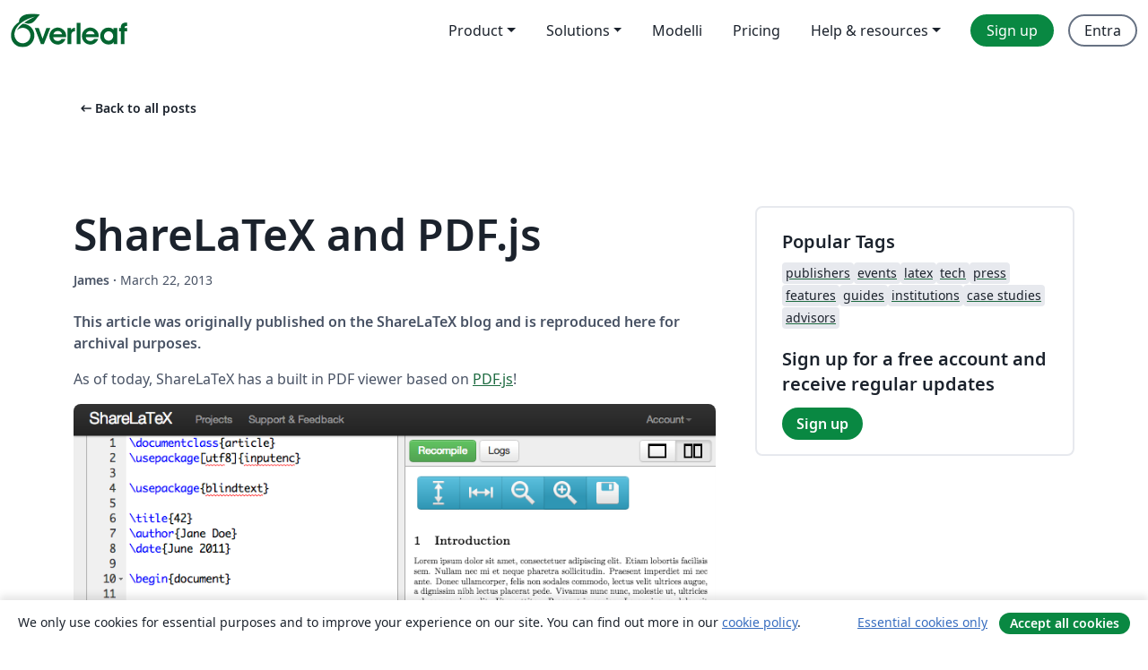

--- FILE ---
content_type: text/html; charset=utf-8
request_url: https://it.overleaf.com/blog/sharelatex-and-pdfjs-2013-03-22
body_size: 10743
content:
<!DOCTYPE html><html lang="it"><head><title translate="no">ShareLaTeX and PDF.js - Overleaf, Editor LaTeX online</title><meta name="twitter:title" content="ShareLaTeX and PDF.js"><meta name="og:title" content="ShareLaTeX and PDF.js"><meta name="description" content="An online LaTeX editor that’s easy to use. No installation, real-time collaboration, version control, hundreds of LaTeX templates, and more."><meta itemprop="description" content="An online LaTeX editor that’s easy to use. No installation, real-time collaboration, version control, hundreds of LaTeX templates, and more."><meta itemprop="image" content="https://cdn.overleaf.com/img/ol-brand/overleaf_og_logo.png"><meta name="image" content="https://cdn.overleaf.com/img/ol-brand/overleaf_og_logo.png"><meta itemprop="name" content="Overleaf, the Online LaTeX Editor"><meta name="twitter:card" content="summary"><meta name="twitter:site" content="@overleaf"><meta name="twitter:description" content="An online LaTeX editor that’s easy to use. No installation, real-time collaboration, version control, hundreds of LaTeX templates, and more."><meta name="twitter:image" content="https://cdn.overleaf.com/img/ol-brand/overleaf_og_logo.png"><meta property="fb:app_id" content="400474170024644"><meta property="og:description" content="An online LaTeX editor that’s easy to use. No installation, real-time collaboration, version control, hundreds of LaTeX templates, and more."><meta property="og:image" content="https://cdn.overleaf.com/img/ol-brand/overleaf_og_logo.png"><meta property="og:type" content="website"><meta name="viewport" content="width=device-width, initial-scale=1.0, user-scalable=yes"><link rel="icon" sizes="32x32" href="https://cdn.overleaf.com/favicon-32x32.png"><link rel="icon" sizes="16x16" href="https://cdn.overleaf.com/favicon-16x16.png"><link rel="icon" href="https://cdn.overleaf.com/favicon.svg" type="image/svg+xml"><link rel="apple-touch-icon" href="https://cdn.overleaf.com/apple-touch-icon.png"><link rel="mask-icon" href="https://cdn.overleaf.com/mask-favicon.svg" color="#046530"><link rel="canonical" href="https://it.overleaf.com/blog/sharelatex-and-pdfjs-2013-03-22"><link rel="manifest" href="https://cdn.overleaf.com/web.sitemanifest"><link rel="stylesheet" href="https://cdn.overleaf.com/stylesheets/main-style-e60ca8e7a5a537531624.css" id="main-stylesheet"><link rel="alternate" href="https://www.overleaf.com/blog/sharelatex-and-pdfjs-2013-03-22" hreflang="en"><link rel="alternate" href="https://cs.overleaf.com/blog/sharelatex-and-pdfjs-2013-03-22" hreflang="cs"><link rel="alternate" href="https://es.overleaf.com/blog/sharelatex-and-pdfjs-2013-03-22" hreflang="es"><link rel="alternate" href="https://pt.overleaf.com/blog/sharelatex-and-pdfjs-2013-03-22" hreflang="pt"><link rel="alternate" href="https://fr.overleaf.com/blog/sharelatex-and-pdfjs-2013-03-22" hreflang="fr"><link rel="alternate" href="https://de.overleaf.com/blog/sharelatex-and-pdfjs-2013-03-22" hreflang="de"><link rel="alternate" href="https://sv.overleaf.com/blog/sharelatex-and-pdfjs-2013-03-22" hreflang="sv"><link rel="alternate" href="https://tr.overleaf.com/blog/sharelatex-and-pdfjs-2013-03-22" hreflang="tr"><link rel="alternate" href="https://it.overleaf.com/blog/sharelatex-and-pdfjs-2013-03-22" hreflang="it"><link rel="alternate" href="https://cn.overleaf.com/blog/sharelatex-and-pdfjs-2013-03-22" hreflang="zh-CN"><link rel="alternate" href="https://no.overleaf.com/blog/sharelatex-and-pdfjs-2013-03-22" hreflang="no"><link rel="alternate" href="https://ru.overleaf.com/blog/sharelatex-and-pdfjs-2013-03-22" hreflang="ru"><link rel="alternate" href="https://da.overleaf.com/blog/sharelatex-and-pdfjs-2013-03-22" hreflang="da"><link rel="alternate" href="https://ko.overleaf.com/blog/sharelatex-and-pdfjs-2013-03-22" hreflang="ko"><link rel="alternate" href="https://ja.overleaf.com/blog/sharelatex-and-pdfjs-2013-03-22" hreflang="ja"><link rel="preload" href="https://cdn.overleaf.com/js/it-json-6400d940cbe31c85426a.js" as="script" nonce="QoUg8Nt+N45g9zrYLWEvzQ=="><script type="text/javascript" nonce="QoUg8Nt+N45g9zrYLWEvzQ==" id="ga-loader" data-ga-token="UA-112092690-1" data-ga-token-v4="G-RV4YBCCCWJ" data-cookie-domain=".overleaf.com" data-session-analytics-id="6f783fa8-056a-42ed-ac82-5d6447b22c72">var gaSettings = document.querySelector('#ga-loader').dataset;
var gaid = gaSettings.gaTokenV4;
var gaToken = gaSettings.gaToken;
var cookieDomain = gaSettings.cookieDomain;
var sessionAnalyticsId = gaSettings.sessionAnalyticsId;
if(gaid) {
    var additionalGaConfig = sessionAnalyticsId ? { 'user_id': sessionAnalyticsId } : {};
    window.dataLayer = window.dataLayer || [];
    function gtag(){
        dataLayer.push(arguments);
    }
    gtag('js', new Date());
    gtag('config', gaid, { 'anonymize_ip': true, ...additionalGaConfig });
}
if (gaToken) {
    window.ga = window.ga || function () {
        (window.ga.q = window.ga.q || []).push(arguments);
    }, window.ga.l = 1 * new Date();
}
var loadGA = window.olLoadGA = function() {
    if (gaid) {
        var s = document.createElement('script');
        s.setAttribute('async', 'async');
        s.setAttribute('src', 'https://www.googletagmanager.com/gtag/js?id=' + gaid);
        document.querySelector('head').append(s);
    } 
    if (gaToken) {
        (function(i,s,o,g,r,a,m){i['GoogleAnalyticsObject']=r;i[r]=i[r]||function(){
        (i[r].q=i[r].q||[]).push(arguments)},i[r].l=1*new Date();a=s.createElement(o),
        m=s.getElementsByTagName(o)[0];a.async=1;a.src=g;m.parentNode.insertBefore(a,m)
        })(window,document,'script','//www.google-analytics.com/analytics.js','ga');
        ga('create', gaToken, cookieDomain.replace(/^\./, ""));
        ga('set', 'anonymizeIp', true);
        if (sessionAnalyticsId) {
            ga('set', 'userId', sessionAnalyticsId);
        }
        ga('send', 'pageview');
    }
};
// Check if consent given (features/cookie-banner)
var oaCookie = document.cookie.split('; ').find(function(cookie) {
    return cookie.startsWith('oa=');
});
if(oaCookie) {
    var oaCookieValue = oaCookie.split('=')[1];
    if(oaCookieValue === '1') {
        loadGA();
    }
}
</script><meta name="ol-csrfToken" content="J4JWX4fC-XRynJjDsOAqd0iW9or4gdDTgPto"><meta name="ol-baseAssetPath" content="https://cdn.overleaf.com/"><meta name="ol-mathJaxPath" content="/js/libs/mathjax-3.2.2/es5/tex-svg-full.js"><meta name="ol-dictionariesRoot" content="/js/dictionaries/0.0.3/"><meta name="ol-usersEmail" content=""><meta name="ol-ab" data-type="json" content="{}"><meta name="ol-user_id"><meta name="ol-i18n" data-type="json" content="{&quot;currentLangCode&quot;:&quot;it&quot;}"><meta name="ol-ExposedSettings" data-type="json" content="{&quot;isOverleaf&quot;:true,&quot;appName&quot;:&quot;Overleaf&quot;,&quot;adminEmail&quot;:&quot;support@overleaf.com&quot;,&quot;dropboxAppName&quot;:&quot;Overleaf&quot;,&quot;ieeeBrandId&quot;:15,&quot;hasAffiliationsFeature&quot;:true,&quot;hasSamlFeature&quot;:true,&quot;samlInitPath&quot;:&quot;/saml/ukamf/init&quot;,&quot;hasLinkUrlFeature&quot;:true,&quot;hasLinkedProjectFileFeature&quot;:true,&quot;hasLinkedProjectOutputFileFeature&quot;:true,&quot;siteUrl&quot;:&quot;https://www.overleaf.com&quot;,&quot;emailConfirmationDisabled&quot;:false,&quot;maxEntitiesPerProject&quot;:2000,&quot;maxUploadSize&quot;:52428800,&quot;projectUploadTimeout&quot;:120000,&quot;recaptchaSiteKey&quot;:&quot;6LebiTwUAAAAAMuPyjA4pDA4jxPxPe2K9_ndL74Q&quot;,&quot;recaptchaDisabled&quot;:{&quot;invite&quot;:true,&quot;login&quot;:false,&quot;passwordReset&quot;:false,&quot;register&quot;:false,&quot;addEmail&quot;:false},&quot;textExtensions&quot;:[&quot;tex&quot;,&quot;latex&quot;,&quot;sty&quot;,&quot;cls&quot;,&quot;bst&quot;,&quot;bib&quot;,&quot;bibtex&quot;,&quot;txt&quot;,&quot;tikz&quot;,&quot;mtx&quot;,&quot;rtex&quot;,&quot;md&quot;,&quot;asy&quot;,&quot;lbx&quot;,&quot;bbx&quot;,&quot;cbx&quot;,&quot;m&quot;,&quot;lco&quot;,&quot;dtx&quot;,&quot;ins&quot;,&quot;ist&quot;,&quot;def&quot;,&quot;clo&quot;,&quot;ldf&quot;,&quot;rmd&quot;,&quot;lua&quot;,&quot;gv&quot;,&quot;mf&quot;,&quot;yml&quot;,&quot;yaml&quot;,&quot;lhs&quot;,&quot;mk&quot;,&quot;xmpdata&quot;,&quot;cfg&quot;,&quot;rnw&quot;,&quot;ltx&quot;,&quot;inc&quot;],&quot;editableFilenames&quot;:[&quot;latexmkrc&quot;,&quot;.latexmkrc&quot;,&quot;makefile&quot;,&quot;gnumakefile&quot;],&quot;validRootDocExtensions&quot;:[&quot;tex&quot;,&quot;Rtex&quot;,&quot;ltx&quot;,&quot;Rnw&quot;],&quot;fileIgnorePattern&quot;:&quot;**/{{__MACOSX,.git,.texpadtmp,.R}{,/**},.!(latexmkrc),*.{dvi,aux,log,toc,out,pdfsync,synctex,synctex(busy),fdb_latexmk,fls,nlo,ind,glo,gls,glg,bbl,blg,doc,docx,gz,swp}}&quot;,&quot;sentryAllowedOriginRegex&quot;:&quot;^(https://[a-z]+\\\\.overleaf.com|https://cdn.overleaf.com|https://compiles.overleafusercontent.com)/&quot;,&quot;sentryDsn&quot;:&quot;https://4f0989f11cb54142a5c3d98b421b930a@app.getsentry.com/34706&quot;,&quot;sentryEnvironment&quot;:&quot;production&quot;,&quot;sentryRelease&quot;:&quot;55136a0fbd6a07011505471e47db0485326ddeb3&quot;,&quot;hotjarId&quot;:&quot;5148484&quot;,&quot;hotjarVersion&quot;:&quot;6&quot;,&quot;enableSubscriptions&quot;:true,&quot;gaToken&quot;:&quot;UA-112092690-1&quot;,&quot;gaTokenV4&quot;:&quot;G-RV4YBCCCWJ&quot;,&quot;propensityId&quot;:&quot;propensity-001384&quot;,&quot;cookieDomain&quot;:&quot;.overleaf.com&quot;,&quot;templateLinks&quot;:[{&quot;name&quot;:&quot;Journal articles&quot;,&quot;url&quot;:&quot;/gallery/tagged/academic-journal&quot;,&quot;trackingKey&quot;:&quot;academic-journal&quot;},{&quot;name&quot;:&quot;Books&quot;,&quot;url&quot;:&quot;/gallery/tagged/book&quot;,&quot;trackingKey&quot;:&quot;book&quot;},{&quot;name&quot;:&quot;Formal letters&quot;,&quot;url&quot;:&quot;/gallery/tagged/formal-letter&quot;,&quot;trackingKey&quot;:&quot;formal-letter&quot;},{&quot;name&quot;:&quot;Assignments&quot;,&quot;url&quot;:&quot;/gallery/tagged/homework&quot;,&quot;trackingKey&quot;:&quot;homework-assignment&quot;},{&quot;name&quot;:&quot;Posters&quot;,&quot;url&quot;:&quot;/gallery/tagged/poster&quot;,&quot;trackingKey&quot;:&quot;poster&quot;},{&quot;name&quot;:&quot;Presentations&quot;,&quot;url&quot;:&quot;/gallery/tagged/presentation&quot;,&quot;trackingKey&quot;:&quot;presentation&quot;},{&quot;name&quot;:&quot;Reports&quot;,&quot;url&quot;:&quot;/gallery/tagged/report&quot;,&quot;trackingKey&quot;:&quot;lab-report&quot;},{&quot;name&quot;:&quot;CVs and résumés&quot;,&quot;url&quot;:&quot;/gallery/tagged/cv&quot;,&quot;trackingKey&quot;:&quot;cv&quot;},{&quot;name&quot;:&quot;Theses&quot;,&quot;url&quot;:&quot;/gallery/tagged/thesis&quot;,&quot;trackingKey&quot;:&quot;thesis&quot;},{&quot;name&quot;:&quot;view_all&quot;,&quot;url&quot;:&quot;/latex/templates&quot;,&quot;trackingKey&quot;:&quot;view-all&quot;}],&quot;labsEnabled&quot;:true,&quot;wikiEnabled&quot;:true,&quot;templatesEnabled&quot;:true,&quot;cioWriteKey&quot;:&quot;2530db5896ec00db632a&quot;,&quot;cioSiteId&quot;:&quot;6420c27bb72163938e7d&quot;,&quot;linkedInInsightsPartnerId&quot;:&quot;7472905&quot;}"><meta name="ol-splitTestVariants" data-type="json" content="{}"><meta name="ol-splitTestInfo" data-type="json" content="{}"><meta name="ol-algolia" data-type="json" content="{&quot;appId&quot;:&quot;SK53GL4JLY&quot;,&quot;apiKey&quot;:&quot;9ac63d917afab223adbd2cd09ad0eb17&quot;,&quot;indexes&quot;:{&quot;wiki&quot;:&quot;learn-wiki&quot;,&quot;gallery&quot;:&quot;gallery-production&quot;}}"><meta name="ol-isManagedAccount" data-type="boolean"><meta name="ol-shouldLoadHotjar" data-type="boolean"><meta name="ol-no-single-dollar" data-type="boolean" content></head><body class="website-redesign" data-theme="default"><a class="skip-to-content" href="#main-content">Skip to content</a><nav class="navbar navbar-default navbar-main navbar-expand-lg website-redesign-navbar" aria-label="Primary"><div class="container-fluid navbar-container"><div class="navbar-header"><a class="navbar-brand" href="/" aria-label="Overleaf"><div class="navbar-logo"></div></a></div><button class="navbar-toggler collapsed" id="navbar-toggle-btn" type="button" data-bs-toggle="collapse" data-bs-target="#navbar-main-collapse" aria-controls="navbar-main-collapse" aria-expanded="false" aria-label="Toggle Navigazione"><span class="material-symbols" aria-hidden="true" translate="no">menu</span></button><div class="navbar-collapse collapse" id="navbar-main-collapse"><ul class="nav navbar-nav navbar-right ms-auto" role="menubar"><!-- loop over header_extras--><li class="dropdown subdued" role="none"><button class="dropdown-toggle" aria-haspopup="true" aria-expanded="false" data-bs-toggle="dropdown" role="menuitem" event-tracking="menu-expand" event-tracking-mb="true" event-tracking-trigger="click" event-segmentation="{&quot;item&quot;:&quot;product&quot;,&quot;location&quot;:&quot;top-menu&quot;}">Product</button><ul class="dropdown-menu dropdown-menu-end" role="menu"><li role="none"><a class="dropdown-item" role="menuitem" href="/about/features-overview" event-tracking="menu-click" event-tracking-mb="true" event-tracking-trigger="click" event-segmentation='{"item":"premium-features","location":"top-menu"}'>Caratteristiche</a></li><li role="none"><a class="dropdown-item" role="menuitem" href="/about/ai-features" event-tracking="menu-click" event-tracking-mb="true" event-tracking-trigger="click" event-segmentation='{"item":"ai-features","location":"top-menu"}'>AI</a></li></ul></li><li class="dropdown subdued" role="none"><button class="dropdown-toggle" aria-haspopup="true" aria-expanded="false" data-bs-toggle="dropdown" role="menuitem" event-tracking="menu-expand" event-tracking-mb="true" event-tracking-trigger="click" event-segmentation="{&quot;item&quot;:&quot;solutions&quot;,&quot;location&quot;:&quot;top-menu&quot;}">Solutions</button><ul class="dropdown-menu dropdown-menu-end" role="menu"><li role="none"><a class="dropdown-item" role="menuitem" href="/for/enterprises" event-tracking="menu-click" event-tracking-mb="true" event-tracking-trigger="click" event-segmentation='{"item":"enterprises","location":"top-menu"}'>For business</a></li><li role="none"><a class="dropdown-item" role="menuitem" href="/for/universities" event-tracking="menu-click" event-tracking-mb="true" event-tracking-trigger="click" event-segmentation='{"item":"universities","location":"top-menu"}'>For universities</a></li><li role="none"><a class="dropdown-item" role="menuitem" href="/for/government" event-tracking="menu-click" event-tracking-mb="true" event-tracking-trigger="click" event-segmentation='{"item":"government","location":"top-menu"}'>For government</a></li><li role="none"><a class="dropdown-item" role="menuitem" href="/for/publishers" event-tracking="menu-click" event-tracking-mb="true" event-tracking-trigger="click" event-segmentation='{"item":"publishers","location":"top-menu"}'>For publishers</a></li><li role="none"><a class="dropdown-item" role="menuitem" href="/about/customer-stories" event-tracking="menu-click" event-tracking-mb="true" event-tracking-trigger="click" event-segmentation='{"item":"customer-stories","location":"top-menu"}'>Customer stories</a></li></ul></li><li class="subdued" role="none"><a class="nav-link subdued" role="menuitem" href="/latex/templates" event-tracking="menu-click" event-tracking-mb="true" event-tracking-trigger="click" event-segmentation='{"item":"templates","location":"top-menu"}'>Modelli</a></li><li class="subdued" role="none"><a class="nav-link subdued" role="menuitem" href="/user/subscription/plans" event-tracking="menu-click" event-tracking-mb="true" event-tracking-trigger="click" event-segmentation='{"item":"pricing","location":"top-menu"}'>Pricing</a></li><li class="dropdown subdued nav-item-help" role="none"><button class="dropdown-toggle" aria-haspopup="true" aria-expanded="false" data-bs-toggle="dropdown" role="menuitem" event-tracking="menu-expand" event-tracking-mb="true" event-tracking-trigger="click" event-segmentation="{&quot;item&quot;:&quot;help-and-resources&quot;,&quot;location&quot;:&quot;top-menu&quot;}">Help & resources</button><ul class="dropdown-menu dropdown-menu-end" role="menu"><li role="none"><a class="dropdown-item" role="menuitem" href="/learn" event-tracking="menu-click" event-tracking-mb="true" event-tracking-trigger="click" event-segmentation='{"item":"learn","location":"top-menu"}'>Documentazione</a></li><li role="none"><a class="dropdown-item" role="menuitem" href="/for/community/resources" event-tracking="menu-click" event-tracking-mb="true" event-tracking-trigger="click" event-segmentation='{"item":"help-guides","location":"top-menu"}'>Help guides</a></li><li role="none"><a class="dropdown-item" role="menuitem" href="/about/why-latex" event-tracking="menu-click" event-tracking-mb="true" event-tracking-trigger="click" event-segmentation='{"item":"why-latex","location":"top-menu"}'>Why LaTeX?</a></li><li role="none"><a class="dropdown-item" role="menuitem" href="/blog" event-tracking="menu-click" event-tracking-mb="true" event-tracking-trigger="click" event-segmentation='{"item":"blog","location":"top-menu"}'>Blog</a></li><li role="none"><a class="dropdown-item" role="menuitem" data-ol-open-contact-form-modal="contact-us" data-bs-target="#contactUsModal" href data-bs-toggle="modal" event-tracking="menu-click" event-tracking-mb="true" event-tracking-trigger="click" event-segmentation='{"item":"contact","location":"top-menu"}'><span>Contattaci</span></a></li></ul></li><!-- logged out--><!-- register link--><li class="primary" role="none"><a class="nav-link" role="menuitem" href="/register" event-tracking="menu-click" event-tracking-action="clicked" event-tracking-trigger="click" event-tracking-mb="true" event-segmentation='{"page":"/blog/sharelatex-and-pdfjs-2013-03-22","item":"register","location":"top-menu"}'>Sign up</a></li><!-- login link--><li role="none"><a class="nav-link" role="menuitem" href="/login" event-tracking="menu-click" event-tracking-action="clicked" event-tracking-trigger="click" event-tracking-mb="true" event-segmentation='{"page":"/blog/sharelatex-and-pdfjs-2013-03-22","item":"login","location":"top-menu"}'>Entra</a></li><!-- projects link and account menu--></ul></div></div></nav><main class="content cms-page content-page" id="main-content"><div class="container blog-post-main-container"><div class="row section-row"><div class="col-xs-12"><a class="previous-page-link" href="/blog"><span class="material-symbols material-symbols-rounded" aria-hidden="true" translate="no">arrow_left_alt</span>Back to all posts</a></div></div><div class="blog"><div class="row section-row"><div class="col-xs-12 col-lg-8 blog-post-container"><article class="blog-post"><h1 class="blog-title">ShareLaTeX and PDF.js</h1><small class="blog-date"><b>James&nbsp;</b><b aria-hidden>·&nbsp;</b>March 22, 2013</small><div class="blog-content" data-ol-mathjax><p><strong>This article was originally published on the ShareLaTeX blog and is reproduced here for archival purposes.</strong></p>
<p>As of today, ShareLaTeX has a built in PDF viewer based on <a href="http://mozilla.github.com/pdf.js/">PDF.js</a>!</p>
<p><img src="//images.ctfassets.net/nrgyaltdicpt/6sktlzB9oz2LCpXKOwC4x9/af9299a705f98adf8baffc1c6392b1bd/pdfjs.png" alt="PDF.js in ShareLaTeX" /></p>
<h3 id="why-is-this-exciting">Why is this exciting?</h3>
<p>Using our own PDF viewer gives us much control over the behaviour of the preview. The main 
benefit at the moment is that the preview will now stay in the same place when you recompile. Soon we'll
going even further and letting you jump between the same locations in the code and the preview.</p>
<h3 id="enabling-the-new-pdf-viewer-for-yourself">Enabling the new PDF viewer for yourself</h3>
<p>We'll be rolling out the new viewer to everyone soon, but if you'd like to enjoy
the benefits of it early, then you can enable it by going to your Account settings,
and setting your PDF viewer to 'built in':</p>
<p><img src="//images.ctfassets.net/nrgyaltdicpt/6yKMg3XS74AQ6ZHwBgZ89Z/7887bcba2647163485fad6863746ace1/pdf-viewer-settings.png" alt="Enabling the new viewer" /></p>
</div><div class="row"><div class="col-sm-12 blog-footer-tags"><div class="tags"><ul class="badge-link-list"><li><a class="badge-link badge-link-light" href="/blog/tagged/ShareLaTeX blog archive"><span class="badge text-dark bg-light"><span class="badge-content" data-badge-tooltip data-bs-placement="bottom" data-bs-title="ShareLaTeX blog archive">ShareLaTeX blog archive</span></span></a></li></ul></div></div></div></article></div><div class="col-xs-12 col-lg-4"><div class="card card-grey-border sidebar-blog"><div class="card-body"><h2>Popular Tags</h2><div class="tags"><ul class="badge-link-list"><li><a class="badge-link badge-link-light" href="/blog/tagged/publishers"><span class="badge text-dark bg-light"><span class="badge-content" data-badge-tooltip data-bs-placement="bottom" data-bs-title="publishers">publishers</span></span></a></li><li><a class="badge-link badge-link-light" href="/blog/tagged/events"><span class="badge text-dark bg-light"><span class="badge-content" data-badge-tooltip data-bs-placement="bottom" data-bs-title="events">events</span></span></a></li><li><a class="badge-link badge-link-light" href="/blog/tagged/latex"><span class="badge text-dark bg-light"><span class="badge-content" data-badge-tooltip data-bs-placement="bottom" data-bs-title="latex">latex</span></span></a></li><li><a class="badge-link badge-link-light" href="/blog/tagged/tech"><span class="badge text-dark bg-light"><span class="badge-content" data-badge-tooltip data-bs-placement="bottom" data-bs-title="tech">tech</span></span></a></li><li><a class="badge-link badge-link-light" href="/blog/tagged/press"><span class="badge text-dark bg-light"><span class="badge-content" data-badge-tooltip data-bs-placement="bottom" data-bs-title="press">press</span></span></a></li><li><a class="badge-link badge-link-light" href="/blog/tagged/features"><span class="badge text-dark bg-light"><span class="badge-content" data-badge-tooltip data-bs-placement="bottom" data-bs-title="features">features</span></span></a></li><li><a class="badge-link badge-link-light" href="/blog/tagged/guides"><span class="badge text-dark bg-light"><span class="badge-content" data-badge-tooltip data-bs-placement="bottom" data-bs-title="guides">guides</span></span></a></li><li><a class="badge-link badge-link-light" href="/blog/tagged/institutions"><span class="badge text-dark bg-light"><span class="badge-content" data-badge-tooltip data-bs-placement="bottom" data-bs-title="institutions">institutions</span></span></a></li><li><a class="badge-link badge-link-light" href="/blog/tagged/case studies"><span class="badge text-dark bg-light"><span class="badge-content" data-badge-tooltip data-bs-placement="bottom" data-bs-title="case studies">case studies</span></span></a></li><li><a class="badge-link badge-link-light" href="/blog/tagged/advisors"><span class="badge text-dark bg-light"><span class="badge-content" data-badge-tooltip data-bs-placement="bottom" data-bs-title="advisors">advisors</span></span></a></li></ul></div><div class="sidebar-register-container"><h2>Sign up for a free account and receive regular updates</h2><a class="btn btn-primary" href="/register">Sign up</a></div></div></div></div></div></div><div class="row section-row"><div class="col-md-12"><div class="begin-now-card"><div class="card card-pattern"><div class="card-body"><p class="dm-mono"><span class="font-size-display-xs"><span class="text-purple-bright">\begin</span><wbr><span class="text-green-bright">{</span><span>now</span><span class="text-green-bright">}</span></span></p><p>Discover why over 25 million people worldwide trust Overleaf with their work.</p><p class="card-links"><a class="btn btn-primary card-link" href="/register">Sign up for free</a><a class="btn card-link btn-secondary" href="/user/subscription/plans">Explore all plans</a></p></div></div></div></div></div></div></main><footer class="fat-footer hidden-print website-redesign-fat-footer"><div class="fat-footer-container"><div class="fat-footer-sections"><div class="footer-section" id="footer-brand"><a class="footer-brand" href="/" aria-label="Overleaf"></a></div><div class="footer-section"><h2 class="footer-section-heading">About</h2><ul class="list-unstyled"><li><a href="/about">About us</a></li><li><a href="https://digitalscience.pinpointhq.com/">Careers</a></li><li><a href="/blog">Blog</a></li></ul></div><div class="footer-section"><h2 class="footer-section-heading">Solutions</h2><ul class="list-unstyled"><li><a href="/for/enterprises">For business</a></li><li><a href="/for/universities">For universities</a></li><li><a href="/for/government">For government</a></li><li><a href="/for/publishers">For publishers</a></li><li><a href="/about/customer-stories">Customer stories</a></li></ul></div><div class="footer-section"><h2 class="footer-section-heading">Learn</h2><ul class="list-unstyled"><li><a href="/learn/latex/Learn_LaTeX_in_30_minutes">Learn LaTeX in 30 minutes</a></li><li><a href="/latex/templates">Modelli</a></li><li><a href="/events/webinars">Webinars</a></li><li><a href="/learn/latex/Tutorials">Tutorials</a></li><li><a href="/learn/latex/Inserting_Images">How to insert images</a></li><li><a href="/learn/latex/Tables">How to create tables</a></li></ul></div><div class="footer-section"><h2 class="footer-section-heading">Pricing</h2><ul class="list-unstyled"><li><a href="/user/subscription/plans?itm_referrer=footer-for-indv">For individuals</a></li><li><a href="/user/subscription/plans?plan=group&amp;itm_referrer=footer-for-groups">For groups and organizations</a></li><li><a href="/user/subscription/plans?itm_referrer=footer-for-students#student-annual">For students</a></li></ul></div><div class="footer-section"><h2 class="footer-section-heading">Get involved</h2><ul class="list-unstyled"><li><a href="https://forms.gle/67PSpN1bLnjGCmPQ9">Let us know what you think</a></li></ul></div><div class="footer-section"><h2 class="footer-section-heading">Aiuto</h2><ul class="list-unstyled"><li><a href="/learn">Documentazione </a></li><li><a href="/contact">Contact us </a></li><li><a href="https://status.overleaf.com/">Website status</a></li></ul></div></div><div class="fat-footer-base"><div class="fat-footer-base-section fat-footer-base-meta"><div class="fat-footer-base-item"><div class="fat-footer-base-copyright">© 2026 Overleaf</div><a href="/legal">Privacy and Terms</a><a href="https://www.digital-science.com/security-certifications/">Compliance</a></div><ul class="fat-footer-base-item list-unstyled fat-footer-base-language"><li class="dropdown dropup subdued language-picker" dropdown><button class="btn btn-link btn-inline-link" id="language-picker-toggle" dropdown-toggle data-ol-lang-selector-tooltip data-bs-toggle="dropdown" aria-haspopup="true" aria-expanded="false" aria-label="Select Lingua" tooltip="Lingua" title="Lingua"><span class="material-symbols" aria-hidden="true" translate="no">translate</span>&nbsp;<span class="language-picker-text">Italiano</span></button><ul class="dropdown-menu dropdown-menu-sm-width" role="menu" aria-labelledby="language-picker-toggle"><li class="dropdown-header">Lingua</li><li class="lng-option"><a class="menu-indent dropdown-item" href="https://www.overleaf.com/blog/sharelatex-and-pdfjs-2013-03-22" role="menuitem" aria-selected="false">English</a></li><li class="lng-option"><a class="menu-indent dropdown-item" href="https://cs.overleaf.com/blog/sharelatex-and-pdfjs-2013-03-22" role="menuitem" aria-selected="false">Čeština</a></li><li class="lng-option"><a class="menu-indent dropdown-item" href="https://es.overleaf.com/blog/sharelatex-and-pdfjs-2013-03-22" role="menuitem" aria-selected="false">Español</a></li><li class="lng-option"><a class="menu-indent dropdown-item" href="https://pt.overleaf.com/blog/sharelatex-and-pdfjs-2013-03-22" role="menuitem" aria-selected="false">Português</a></li><li class="lng-option"><a class="menu-indent dropdown-item" href="https://fr.overleaf.com/blog/sharelatex-and-pdfjs-2013-03-22" role="menuitem" aria-selected="false">Français</a></li><li class="lng-option"><a class="menu-indent dropdown-item" href="https://de.overleaf.com/blog/sharelatex-and-pdfjs-2013-03-22" role="menuitem" aria-selected="false">Deutsch</a></li><li class="lng-option"><a class="menu-indent dropdown-item" href="https://sv.overleaf.com/blog/sharelatex-and-pdfjs-2013-03-22" role="menuitem" aria-selected="false">Svenska</a></li><li class="lng-option"><a class="menu-indent dropdown-item" href="https://tr.overleaf.com/blog/sharelatex-and-pdfjs-2013-03-22" role="menuitem" aria-selected="false">Türkçe</a></li><li class="lng-option"><a class="menu-indent dropdown-item active" href="https://it.overleaf.com/blog/sharelatex-and-pdfjs-2013-03-22" role="menuitem" aria-selected="true">Italiano<span class="material-symbols dropdown-item-trailing-icon" aria-hidden="true" translate="no">check</span></a></li><li class="lng-option"><a class="menu-indent dropdown-item" href="https://cn.overleaf.com/blog/sharelatex-and-pdfjs-2013-03-22" role="menuitem" aria-selected="false">简体中文</a></li><li class="lng-option"><a class="menu-indent dropdown-item" href="https://no.overleaf.com/blog/sharelatex-and-pdfjs-2013-03-22" role="menuitem" aria-selected="false">Norsk</a></li><li class="lng-option"><a class="menu-indent dropdown-item" href="https://ru.overleaf.com/blog/sharelatex-and-pdfjs-2013-03-22" role="menuitem" aria-selected="false">Русский</a></li><li class="lng-option"><a class="menu-indent dropdown-item" href="https://da.overleaf.com/blog/sharelatex-and-pdfjs-2013-03-22" role="menuitem" aria-selected="false">Dansk</a></li><li class="lng-option"><a class="menu-indent dropdown-item" href="https://ko.overleaf.com/blog/sharelatex-and-pdfjs-2013-03-22" role="menuitem" aria-selected="false">한국어</a></li><li class="lng-option"><a class="menu-indent dropdown-item" href="https://ja.overleaf.com/blog/sharelatex-and-pdfjs-2013-03-22" role="menuitem" aria-selected="false">日本語</a></li></ul></li></ul></div><div class="fat-footer-base-section fat-footer-base-social"><div class="fat-footer-base-item"><a class="fat-footer-social x-logo" href="https://x.com/overleaf"><svg xmlns="http://www.w3.org/2000/svg" viewBox="0 0 1200 1227" height="25"><path d="M714.163 519.284L1160.89 0H1055.03L667.137 450.887L357.328 0H0L468.492 681.821L0 1226.37H105.866L515.491 750.218L842.672 1226.37H1200L714.137 519.284H714.163ZM569.165 687.828L521.697 619.934L144.011 79.6944H306.615L611.412 515.685L658.88 583.579L1055.08 1150.3H892.476L569.165 687.854V687.828Z"></path></svg><span class="visually-hidden">Overleaf on X</span></a><a class="fat-footer-social facebook-logo" href="https://www.facebook.com/overleaf.editor"><svg xmlns="http://www.w3.org/2000/svg" viewBox="0 0 666.66668 666.66717" height="25"><defs><clipPath id="a" clipPathUnits="userSpaceOnUse"><path d="M0 700h700V0H0Z"></path></clipPath></defs><g clip-path="url(#a)" transform="matrix(1.33333 0 0 -1.33333 -133.333 800)"><path class="background" d="M0 0c0 138.071-111.929 250-250 250S-500 138.071-500 0c0-117.245 80.715-215.622 189.606-242.638v166.242h-51.552V0h51.552v32.919c0 85.092 38.508 124.532 122.048 124.532 15.838 0 43.167-3.105 54.347-6.211V81.986c-5.901.621-16.149.932-28.882.932-40.993 0-56.832-15.528-56.832-55.9V0h81.659l-14.028-76.396h-67.631v-171.773C-95.927-233.218 0-127.818 0 0" fill="#0866ff" transform="translate(600 350)"></path><path class="text" d="m0 0 14.029 76.396H-67.63v27.019c0 40.372 15.838 55.899 56.831 55.899 12.733 0 22.981-.31 28.882-.931v69.253c-11.18 3.106-38.509 6.212-54.347 6.212-83.539 0-122.048-39.441-122.048-124.533V76.396h-51.552V0h51.552v-166.242a250.559 250.559 0 0 1 60.394-7.362c10.254 0 20.358.632 30.288 1.831V0Z" fill="#fff" transform="translate(447.918 273.604)"></path></g></svg><span class="visually-hidden">Overleaf on Facebook</span></a><a class="fat-footer-social linkedin-logo" href="https://www.linkedin.com/company/writelatex-limited"><svg xmlns="http://www.w3.org/2000/svg" viewBox="0 0 72 72" height="25"><g fill="none" fill-rule="evenodd"><path class="background" fill="#2867b2" d="M8 72h56a8 8 0 0 0 8-8V8a8 8 0 0 0-8-8H8a8 8 0 0 0-8 8v56a8 8 0 0 0 8 8"></path><path class="text" fill="#FFF" d="M62 62H51.316V43.802c0-4.99-1.896-7.777-5.845-7.777-4.296 0-6.54 2.901-6.54 7.777V62H28.632V27.333H38.93v4.67s3.096-5.729 10.453-5.729c7.353 0 12.617 4.49 12.617 13.777zM16.35 22.794c-3.508 0-6.35-2.864-6.35-6.397C10 12.864 12.842 10 16.35 10c3.507 0 6.347 2.864 6.347 6.397 0 3.533-2.84 6.397-6.348 6.397ZM11.032 62h10.736V27.333H11.033V62"></path></g></svg><span class="visually-hidden">Overleaf on LinkedIn</span></a></div></div></div></div></footer><section class="cookie-banner hidden-print hidden" aria-label="Cookie banner"><div class="cookie-banner-content">We only use cookies for essential purposes and to improve your experience on our site. You can find out more in our <a href="/legal#Cookies">cookie policy</a>.</div><div class="cookie-banner-actions"><button class="btn btn-link btn-sm" type="button" data-ol-cookie-banner-set-consent="essential">Essential cookies only</button><button class="btn btn-primary btn-sm" type="button" data-ol-cookie-banner-set-consent="all">Accept all cookies</button></div></section><div class="modal fade" id="contactUsModal" tabindex="-1" aria-labelledby="contactUsModalLabel" data-ol-contact-form-modal="contact-us"><div class="modal-dialog"><form name="contactForm" data-ol-async-form data-ol-contact-form data-ol-contact-form-with-search="true" role="form" aria-label="Contattaci" action="/support"><input name="inbox" type="hidden" value="support"><div class="modal-content"><div class="modal-header"><h4 class="modal-title" id="contactUsModalLabel">Contattaci</h4><button class="btn-close" type="button" data-bs-dismiss="modal" aria-label="Chiudi"><span aria-hidden="true"></span></button></div><div class="modal-body"><div data-ol-not-sent><div class="modal-form-messages"><div class="form-messages-bottom-margin" data-ol-form-messages-new-style="" role="alert"></div><div class="notification notification-type-error" hidden data-ol-custom-form-message="error_performing_request" role="alert" aria-live="polite"><div class="notification-icon"><span class="material-symbols" aria-hidden="true" translate="no">error</span></div><div class="notification-content text-left">Something went wrong. Please try again..</div></div></div><label class="form-label" for="contact-us-email-717">Email</label><div class="mb-3"><input class="form-control" name="email" id="contact-us-email-717" required type="email" spellcheck="false" maxlength="255" value="" data-ol-contact-form-email-input></div><div class="form-group"><label class="form-label" for="contact-us-subject-717">Subject</label><div class="mb-3"><input class="form-control" name="subject" id="contact-us-subject-717" required autocomplete="off" maxlength="255"><div data-ol-search-results-wrapper hidden><ul class="dropdown-menu contact-suggestions-dropdown show" data-ol-search-results aria-role="region" aria-label="Help articles matching your subject"><li class="dropdown-header">Have you checked our <a href="/learn/kb" target="_blank">knowledge base</a>?</li><li><hr class="dropdown-divider"></li><div data-ol-search-results-container></div></ul></div></div></div><label class="form-label" for="contact-us-sub-subject-717">What do you need help with?</label><div class="mb-3"><select class="form-select" name="subSubject" id="contact-us-sub-subject-717" required autocomplete="off"><option selected disabled>Please select…</option><option>Using LaTeX</option><option>Using the Overleaf Editor</option><option>Using Writefull</option><option>Logging in or managing your account</option><option>Managing your subscription</option><option>Using premium features</option><option>Contacting the Sales team</option><option>Other</option></select></div><label class="form-label" for="contact-us-project-url-717">Affected project URL (Opzionale)</label><div class="mb-3"><input class="form-control" name="projectUrl" id="contact-us-project-url-717"></div><label class="form-label" for="contact-us-message-717">Let us know how we can help</label><div class="mb-3"><textarea class="form-control contact-us-modal-textarea" name="message" id="contact-us-message-717" required type="text"></textarea></div><div class="mb-3 d-none"><label class="visually-hidden" for="important-message">Important message</label><input class="form-control" name="important_message" id="important-message"></div></div><div class="mt-2" data-ol-sent hidden><h5 class="message-received">Message received</h5><p>Thanks for getting in touch. Our team will get back to you by email as soon as possible.</p><p>Email:&nbsp;<span data-ol-contact-form-thank-you-email></span></p></div></div><div class="modal-footer" data-ol-not-sent><button class="btn btn-primary" type="submit" data-ol-disabled-inflight event-tracking="form-submitted-contact-us" event-tracking-mb="true" event-tracking-trigger="click" event-segmentation="{&quot;location&quot;:&quot;contact-us-form&quot;}"><span data-ol-inflight="idle">Send message</span><span hidden data-ol-inflight="pending">Sending&hellip;</span></button></div></div></form></div></div></body><script type="text/javascript" nonce="QoUg8Nt+N45g9zrYLWEvzQ==" src="https://cdn.overleaf.com/js/runtime-adbcda6024306f0606b5.js"></script><script type="text/javascript" nonce="QoUg8Nt+N45g9zrYLWEvzQ==" src="https://cdn.overleaf.com/js/27582-79e5ed8c65f6833386ec.js"></script><script type="text/javascript" nonce="QoUg8Nt+N45g9zrYLWEvzQ==" src="https://cdn.overleaf.com/js/35214-9965ed299d73b5630a19.js"></script><script type="text/javascript" nonce="QoUg8Nt+N45g9zrYLWEvzQ==" src="https://cdn.overleaf.com/js/8732-61de629a6fc4a719a5e1.js"></script><script type="text/javascript" nonce="QoUg8Nt+N45g9zrYLWEvzQ==" src="https://cdn.overleaf.com/js/11229-f88489299ead995b1003.js"></script><script type="text/javascript" nonce="QoUg8Nt+N45g9zrYLWEvzQ==" src="https://cdn.overleaf.com/js/bootstrap-4f14376a90dd8e8a34ae.js"></script><script type="text/javascript" nonce="QoUg8Nt+N45g9zrYLWEvzQ==" src="https://cdn.overleaf.com/js/27582-79e5ed8c65f6833386ec.js"></script><script type="text/javascript" nonce="QoUg8Nt+N45g9zrYLWEvzQ==" src="https://cdn.overleaf.com/js/35214-9965ed299d73b5630a19.js"></script><script type="text/javascript" nonce="QoUg8Nt+N45g9zrYLWEvzQ==" src="https://cdn.overleaf.com/js/62382-f2ab3cf48ddf45e8cfc0.js"></script><script type="text/javascript" nonce="QoUg8Nt+N45g9zrYLWEvzQ==" src="https://cdn.overleaf.com/js/16164-b8450ba94d9bab0bbae1.js"></script><script type="text/javascript" nonce="QoUg8Nt+N45g9zrYLWEvzQ==" src="https://cdn.overleaf.com/js/45250-424aec613d067a9a3e96.js"></script><script type="text/javascript" nonce="QoUg8Nt+N45g9zrYLWEvzQ==" src="https://cdn.overleaf.com/js/24686-731b5e0a16bfe66018de.js"></script><script type="text/javascript" nonce="QoUg8Nt+N45g9zrYLWEvzQ==" src="https://cdn.overleaf.com/js/99612-000be62f228c87d764b4.js"></script><script type="text/javascript" nonce="QoUg8Nt+N45g9zrYLWEvzQ==" src="https://cdn.overleaf.com/js/26348-e10ddc0eb984edb164b0.js"></script><script type="text/javascript" nonce="QoUg8Nt+N45g9zrYLWEvzQ==" src="https://cdn.overleaf.com/js/97519-6759d15ea9ad7f4d6c85.js"></script><script type="text/javascript" nonce="QoUg8Nt+N45g9zrYLWEvzQ==" src="https://cdn.overleaf.com/js/21164-d79443a8aa0f9ced18e5.js"></script><script type="text/javascript" nonce="QoUg8Nt+N45g9zrYLWEvzQ==" src="https://cdn.overleaf.com/js/77474-c60464f50f9e7c4965bb.js"></script><script type="text/javascript" nonce="QoUg8Nt+N45g9zrYLWEvzQ==" src="https://cdn.overleaf.com/js/92439-14c18d886f5c8eb09f1b.js"></script><script type="text/javascript" nonce="QoUg8Nt+N45g9zrYLWEvzQ==" src="https://cdn.overleaf.com/js/modules/cms/pages/cms-a93f751d2be07bd0f78b.js"></script><script type="text/javascript" nonce="QoUg8Nt+N45g9zrYLWEvzQ==" src="https://cdn.overleaf.com/js/27582-79e5ed8c65f6833386ec.js"></script><script type="text/javascript" nonce="QoUg8Nt+N45g9zrYLWEvzQ==" src="https://cdn.overleaf.com/js/tracking-68d16a86768b7bfb2b22.js"></script><script type="text/javascript" nonce="QoUg8Nt+N45g9zrYLWEvzQ==" src="https://cdn.overleaf.com/js/27582-79e5ed8c65f6833386ec.js"></script><script type="text/javascript" nonce="QoUg8Nt+N45g9zrYLWEvzQ==" src="https://cdn.overleaf.com/js/linkedin-insight-4d165001d5c741c8d3dc.js"></script></html>